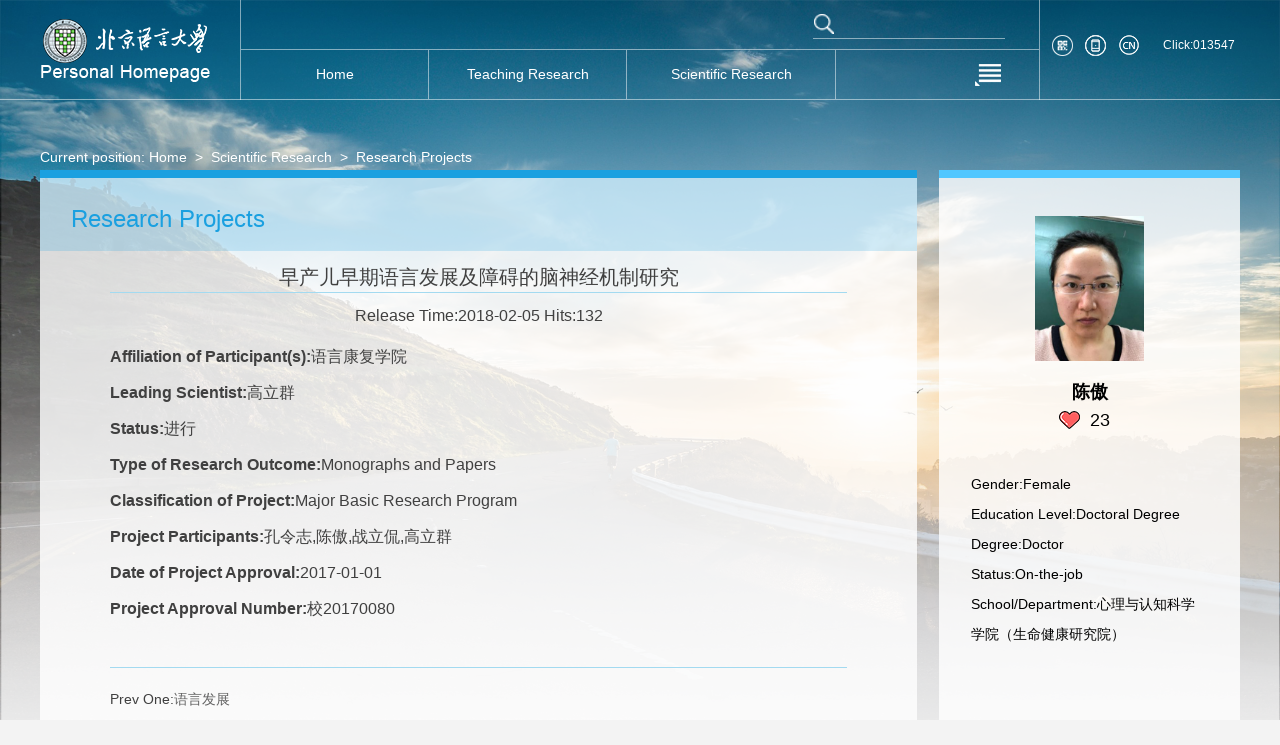

--- FILE ---
content_type: text/html;charset=UTF-8
request_url: https://faculty.blcu.edu.cn/ca/en/kyxm/190414/content/28384.htm
body_size: 7091
content:
<!DOCTYPE html>
<html>
    <head><meta charset="UTF-8"><meta name="renderer" content="webkit"><meta http-equiv="X-UA-COMPATIBLE" content="IE=edge,chrome=1"/>
        <meta charset="UTF-8">
        <title>北京语言大学主页平台管理系统 陈傲--Home-- 早产儿早期语言发展及障碍的脑神经机制研究</title><META Name="keywords" Content="陈傲," />
<META Name="description" Content="陈傲,ca,北京语言大学主页平台管理系统, 早产儿早期语言发展及障碍的脑神经机制研究陈傲," />
<META Name="format-detection" Content="telephone=no" />

        <link rel="stylesheet" type="text/css" href="/jsywmb04/css/default.css" />
        <link rel="stylesheet" type="text/css" href="/jsywmb04/css/style.css" />
        <script language="javascript" src="/system/resource/js/jquery/jquery-latest.min.js"></script>
        <script src="/jsywmb04/js/jquery.nicescroll.js" type="text/javascript"></script>
        <script src="/jsywmb04/js/index.js" type="text/javascript"></script>
        <!-- HTML5 shim and Respond.js IE8 support of HTML5 elements and media queries -->
        <!--[if lt IE 9]>
          <script src="/jsywmb04/common/js/html5shiv.min.js"></script>
          <script src="/jsywmb04/common/js/respond.min.js"></script>
        <![endif]-->
       
    <!--Announced by Visual SiteBuilder 9-->
<link rel="stylesheet" type="text/css" href="/jsywmb04/_sitegray/_sitegray_d.css" />
<script language="javascript" src="/jsywmb04/_sitegray/_sitegray.js"></script>
<!-- CustomerNO:77656262657232307e78475350565742000500004455 -->
<link rel="stylesheet" type="text/css" href="/jsywmb04/common/content.vsb.css" />
<script type="text/javascript" src="/system/resource/js/vsbscreen.min.js" id="_vsbscreen" ></script>
<script type="text/javascript" src="/system/resource/js/counter.js"></script>
<script type="text/javascript">_jsq_(1001,'/common/content.jsp',-1,2139154220)</script>
</head>
    <body class="body2" > 







  <style type="text/css">
            body{
background-image:url(/jsywmb04/images/body_back.png);    background-size: cover;
background-repeat: no-repeat;  
background-color: #c2c2c2;

}
</style><!--header-->
<div class="headerWarp clearfix">
<div class="header">







 <div class="logo">
<a target="_blank" href="http://faculty.blcu.edu.cn"><img src="/_resource/fileshow/FJjAJv2i2URn"/></a>
</div>
<div class="navWarp">
<div class="login_search clearfix">







 <script language="javascript" src="/system/resource/tsites/tsitesclick.js"></script><script> var _tsites_com_view_mode_type_=8;</script>

 <script language="javascript" src="/system/resource/tsites/com/search/tsitesearch.js"></script><script language="javascript" src="/system/resource/js/base64.js"></script><script> var current_language = "en";</script>     


 

<div class="search">                 <div class="search1">
<form action="/ca/en/search/190414/search/result.htm" method="post" id="searchform207315" style="display:inline" onsubmit="return (new TsiteSearch()).checkSearch('searchform207315','keyWord_temp');">
<input type="hidden" name="tsites_search_content" id="tsites_search_content" value='' /><input type="hidden" name="_tsites_search_current_language_" id="_tsites_search_current_language_" value='en' />

  <input name="" style="height: 20px;padding: 4.5px 1px;width: 20px;float: left;" type="image" onclick="javascript:docucument.getElementById('searchform207315').submit();}"  src="/jsywmb04/images/search.png">  
  
 <input type="text" name="keyWord_temp" style="width: 150px;float: left;" id="keyWord_temp" maxlength="50" class="search_input"  data="请输入关键字" value="" >
  
</form>
</div>
                        </div>

</div>




<style>
.s_0Er_s3b {  display: none;
}</style><em  class="s_0Er_s3b"><a href="/xlv/zh_CN/O2J/a4k/list/index.htm">Za8</a><a href="/LGn/zh_CN/qJi/Asx/list/index.htm">h77</a><a href="/bBk/zh_CN/AZQ/Fbg/list/index.htm">6mV</a><a href="/oiH/zh_CN/Q3Z/qKG/list/index.htm">2pm</a><a href="/4JU/zh_CN/Y8Z/BuF/list/index.htm">kRh</a><a href="/Tey/zh_CN/pHD/dPU/list/index.htm">Iwo</a><a href="/YAL/zh_CN/oc2/MOt/list/index.htm">XtI</a><a href="/Ot6/zh_CN/vtE/ZRY/list/index.htm">Iyy</a><a href="/h67/zh_CN/InR/LKw/list/index.htm">TYc</a><a href="/MIq/zh_CN/V7f/OjR/list/index.htm">tiK</a><a href="/U1M/zh_CN/2DE/c7X/list/index.htm">9Ww</a><a href="/csH/zh_CN/5yL/Pe2/list/index.htm">7ae</a><a href="/y3R/zh_CN/ZtV/AOy/list/index.htm">1w1</a><a href="/CDa/zh_CN/vOA/GYv/list/index.htm">gTN</a><a href="/xsN/zh_CN/YIl/TYf/list/index.htm">SyW</a><a href="/IgC/zh_CN/K9u/zP7/list/index.htm">sa9</a><a href="/W6V/zh_CN/Vu3/RBc/list/index.htm">8t7</a><a href="/UKY/zh_CN/05I/2lY/list/index.htm">iko</a><a href="/HEd/zh_CN/LdC/ebi/list/index.htm">LFK</a><a href="/Eaz/zh_CN/aAK/1mR/list/index.htm">luZ</a></em>  <div class="navBar" >
    <ul class="navbox clearfix" id="MenuBar1">
        <li class="nav1 nav_li2" ><h3><a href="/ca/en/index/190407/list/index.htm" style="    position: inherit;"><em>Home</em></a></h3>
        </li>
    <li class="nav1 nav_li3" ><h3><a href="/ca/en/zhym/190408/list/index.htm" style="    position: inherit;"><em>Teaching Research</em></a></h3>
        <div class='dropdwon' style="width: 100%;">
                <a href="/ca/en/skxx/190409/list/index.htm" style="    position: inherit;word-break: break-word;word-wrap: break-word;"><p style="word-break: break-word;word-wrap: break-word;">Teaching Information</p></a>
                <a href="/ca/en/jxzy/190410/list/index.htm" style="    position: inherit;word-break: break-word;word-wrap: break-word;"><p style="word-break: break-word;word-wrap: break-word;">Teaching Resources</p></a>
                <a href="/ca/en/jxcg/190411/list/index.htm" style="    position: inherit;word-break: break-word;word-wrap: break-word;"><p style="word-break: break-word;word-wrap: break-word;">Teaching Achievement</p></a>
        </div>
        </li>
    <li class="nav1 nav_li4" ><h3><a href="/ca/en/zhym/190412/list/index.htm" style="    position: inherit;"><em>Scientific Research</em></a></h3>
        <div class='dropdwon' style="width: 100%;">
                <a href="/ca/en/yjgk/190413/list/index.htm" style="    position: inherit;word-break: break-word;word-wrap: break-word;"><p style="word-break: break-word;word-wrap: break-word;">Research Field</p></a>
                <a href="/ca/en/kyxm/190414/list/index.htm" style="    position: inherit;word-break: break-word;word-wrap: break-word;"><p style="word-break: break-word;word-wrap: break-word;">Research Projects</p></a>
                <a href="/ca/en/zzcg/190415/list/index.htm" style="    position: inherit;word-break: break-word;word-wrap: break-word;"><p style="word-break: break-word;word-wrap: break-word;">Published Books</p></a>
                <a href="/ca/en/zlcg/190416/list/index.htm" style="    position: inherit;word-break: break-word;word-wrap: break-word;"><p style="word-break: break-word;word-wrap: break-word;">Patents</p></a>
                <a href="/ca/en/hjxx/190417/list/index.htm" style="    position: inherit;word-break: break-word;word-wrap: break-word;"><p style="word-break: break-word;word-wrap: break-word;">Awards and Honours</p></a>
                <a href="/ca/en/lwcg/190418/list/index.htm" style="    position: inherit;word-break: break-word;word-wrap: break-word;"><p style="word-break: break-word;word-wrap: break-word;">Paper Publications</p></a>
        </div>
        </li>
    <li class="nav1 nav_li5" ><h3><a href="/ca/en/zsxx/190419/list/index.htm" style="    position: inherit;"><em>Enrollment Information</em></a></h3>
        </li>
    <li class="nav1 nav_li6" ><h3><a href="/ca/en/xsxx/190420/list/index.htm" style="    position: inherit;"><em>Student Information</em></a></h3>
        </li>
    <li class="nav1 nav_li7" ><h3><a href="/ca/en/zhym/190421/list/index.htm" style="    position: inherit;"><em>Other Resources</em></a></h3>
        <div class='dropdwon' style="width: 100%;">
                <a href="/ca/en/zdylm/190422/list/index.htm" style="    position: inherit;word-break: break-word;word-wrap: break-word;"><p style="word-break: break-word;word-wrap: break-word;">WeChat</p></a>
                <a href="/ca/en/article/190423/list/index.htm" style="    position: inherit;word-break: break-word;word-wrap: break-word;"><p style="word-break: break-word;word-wrap: break-word;">Blog</p></a>
                <a href="/ca/en/img/190424/list/index.htm" style="    position: inherit;word-break: break-word;word-wrap: break-word;"><p style="word-break: break-word;word-wrap: break-word;">My Works</p></a>
        </div>
        </li>
    </ul>
     <ul class="navbox2" >
            <li class="nav_menu"><a class="menu_icon" href="javascript:;"  style="    word-break: break-word;word-wrap: break-word;"><span></span></a>
                <ul class="nav2_ul" id="MenuBar2" style="background-color: #4888a6;"  style="    word-break: break-word;word-wrap: break-word;"></ul>
            </li>
        </ul>
</div>  
  

<script type="text/javascript"> 

$(function(){

    var totalwidth = 695;
    var allliwidth = 0;
    var othernavary = new Array();
    var MenuBar2 = jQuery("#MenuBar2")[0];
    var MenuBar1 = jQuery("#MenuBar1");
    var navliobjlist =  jQuery("#MenuBar1 > li");
    
    for(var i=0;i<navliobjlist.length;i++)
    {
        var liobj = navliobjlist.get(i);
        if(liobj)
        {
            var jliobj = jQuery(liobj);
            var liwidth = jliobj.width();
            allliwidth+=liwidth;
            if(allliwidth>=totalwidth)
            {
                var templiobj = jliobj;      
                othernavary.push(templiobj);
                MenuBar1[0].removeChild(jliobj[0]);
            }
        }
    }
//能够显示全部的导航
    if(allliwidth<totalwidth)
    {
        //jQuery("#MenuBar2").css("display","none");
    }else
    {
    var newinput = "";
    for(var i=0;i<othernavary.length;i++)
    {
    
        var tempotherli = jQuery(othernavary[i]);   
        tempotherli.removeClass().addClass("nav2");
        
        var subli = jQuery("<li class='nav2'></li>")
        var subh3 = jQuery("<h3></h3>");
        var suba = jQuery("<a></a>").attr({"href": tempotherli.find("h3 > a").attr("href")}).append(tempotherli.find("h3 > a> em").html());
        //var columnname = subli.find("h3 > a> em").html(); 
        subh3.append(suba);
        subli.append(subh3);
        
        var aobjary = tempotherli.find("div > a");
        if(aobjary)
        {
                    console.log("aobjary size:"+aobjary.length);
        }else
        {
            console.log("aobjary is undefined");
        }
        if(aobjary && aobjary.length>0)
        {
            var ulobj = jQuery("<ul></ul>");
            aobjary.each(function(){          
               ulobj.append(jQuery("<li></li>").append(jQuery(this)));  
            });
            subli.append(ulobj);
        }
        jQuery("#MenuBar2").append(subli);
    }}
jQuery("#MenuBar1").css("visibility","visible");
var diva = jQuery("#MenuBar1").find("div > a");
    for(var i=0;i<diva.length;i++)
    {
        var fuwidth = jQuery(diva[i]).parent().parent().width();
        jQuery(diva[i]).css({"width":fuwidth-20});
    }
    //nav
    $('.navbox li').on({
        'mouseover':function(){
            $(this).find('.dropdwon').stop().slideDown(200);
            $(this).addClass('active');
        },
        'mouseout':function(){
            $(this).find('.dropdwon').stop().slideUp(200);
            $(this).removeClass('active');
        }
    })
    $('.navbox2').hover(function(){
        $(this).find('.nav2_ul').stop().slideDown();
        $(this).find('.menu_icon').addClass('active');      
    },function(){
        $(this).find('.nav2_ul').stop().slideUp();
        $(this).find('.menu_icon').removeClass('active');
    });
    $('.nav2').hover(function(){
        if($(this).find('ul').children('li').length<=0){
            $(this).removeClass('on');
            $(this).removeClass('current');
            $(this).addClass('current');
        }else{
            $(this).find('ul').stop().slideDown(200);
            $(this).removeClass('on');
            $(this).removeClass('current');
            $(this).addClass('on');
        }
    },function(){
        $(this).find('ul').stop().slideUp(200);
        $(this).removeClass('on');
        $(this).removeClass('current');
    });
    for(var i=0;i<$('.nav1').length;i++){
        var aHeight=$('.nav1').eq(i).find('em').height();
        $('.nav1').eq(i).find('em').css({'margin-top':-aHeight/2})
    }
    $('.header_right dd li').hover(function(){
        $(this).find('div').fadeToggle(200);
    });
    $('.search_1').mouseover(function(){
        $(this).stop().animate({'right':'-100%'});
        $('.search_2').stop().animate({'left':'0'});
        focusInput();
    });
    function focusInput(){
        setTimeout(function(){
            $('.search_input').focus();
        },1000);
    }
    $('.search_input').blur(function(){
        $('.search_1').stop().animate({'right':'0'});
        $('.search_2').stop().animate({'left':'100%'});
    })
    $(window).resize(function(){
        windowResize();
    });
    windowResize()
    function windowResize(){
        var bodyWidth=$('body').width();
        if(bodyWidth<=1200){
            $('.bg').css('width','1300px');
            $('.headerWarp').css('width','1300px');
            $('.mainWarp').css('width','1300px');
        }else{
            $('.bg').css('width',bodyWidth);
            $('.headerWarp').css('width',bodyWidth);
            $('.mainWarp').css('width',bodyWidth);
        }
    }
    //widthFunction();
    function widthFunction(){
        var body_height=$('body').height();
        $('.bg').css('height',body_height+'px');
        var span_width=$('.like_num span').width();
        var em_width=$('.like_num em').width();
        var div_width=span_width+em_width+14;
        $('.like_num div').css({'width':div_width,'margin-left':-div_width/2});
    }
 $('.personal_menu li').each(function(index) {
    $(this).click(function() {
        // 移除所有 li 的 'on' 类，并为当前点击的 li 添加 'on' 类
        $('.personal_menu li').each(function() {
            $(this).removeClass('on');
        });
        $(this).addClass('on');
        
        // 隐藏所有内容区域，然后显示对应的内容区域
        $('.personal_cont div.per_menu').each(function(i) {
            if (i === index) {
                $(this).fadeIn(200);
            } else {
                $(this).fadeOut(200);
            }
        });
        
        // 显示滚动条
        $('.personal_cont span.scroll').fadeIn();
    });
});

    $('.main_list_img li,.totur_cont li').hover(function(){
        $(this).find('.bg_img').fadeIn(200);
        $(this).find('.bg_img').children('span').stop().animate({'margin-top':'60px'},300);
    },function(){
        $(this).find('.bg_img').fadeOut(300);
        $(this).find('.bg_img').children('span').stop().animate({'margin-top':'-60px'},300);
    });

})


</script> 

<style>

.nav2 a{    word-break: break-word;
    word-wrap: break-word;}
</style>

</div>
<div class="header_right" style=" margin-top: 35px;">
<dl>







 <script> var _tsites_com_view_mode_type_=8;</script>

<dd>
<ul>






 <!-- 下面这个div是二维码容器,ID不能变-->
<li class="er_code">
<div id="outputu6"><span></span></div>
</li>
<!-- 下面是生成二维码调用的JS，不要动-->

<script src="/system/resource/qrcode/js/jquery.qrcode.js"></script>
<script src="/system/resource/qrcode/js/qrcode.js"></script>
<script>
var codeInfo = "" ==""? window.location.href:"";
jQuery(function(){
    jQuery('#outputu6').qrcode({
        text:codeInfo,
        render: !!document.createElement('canvas').getContext?"canvas":"table",//设置渲染方式  
        width: 100,     //设置宽度  
        height: 100,     //设置高度  
        correctLevel: 2,//纠错等级  
        background: "#ffffff",//背景颜色  
        foreground: "#000000",//前景颜色  
        logo:""//图像logo
    });
})
</script><ul>
		<li><a href="javascript:void(0);" onclick="_vsb_multiscreen.setDevice('mobile')" class="phone"></a></li>
</ul>







 <script> var _tsites_com_view_mode_type_=8;</script>    <li class="EN">
                                    <div>
                                        <span></span>
    
    <a href="http://faculty.blcu.edu.cn/ca/zh_CN/index.htm"><img src="/jsywmb04/images/china.png" /><em>中文</em></a>
 </div>
                                </li>






 <script type='text/javascript'>jQuery(document).ready(function(){(new TsitesClickUtil()).getHomepageClickByType(document.getElementById('u9_click'),0,6,'teacher','3559','48348');})</script><li class="visit" style="    line-height: 21px;font-size: 12px;font-family: arial;color: #fff;width: 75px;cursor: default;">
                                   Click:<span><span id="u9_click"></span>
 </li></ul></dd></dl></div></div></div>
        <!--main-->
        <div class="mainWarp">
            <div class="main clearfix">
                





 <div class="address">
                    <p>Current position: 
                        <a href="/ca/en/index.htm">Home</a>
              &nbsp;>&nbsp;
                <a href="/ca/en/zhym/190412/list/index.htm">Scientific Research</a>
              &nbsp;>&nbsp;
                <a href="/ca/en/kyxm/190414/list/index.htm">Research Projects</a>
</p>
</div>
<div class="main_L">





 <div class="title">
                        <h2>Research Projects</h2>
                    </div>
        <script language="javascript" src="/system/resource/tsites/tsitesdownloadclick.js"></script><script type='text/javascript' defer=true>(new TsitesDownloadClickUtil()).getDownloadClicks('u12','kyxmfj',' ')</script><script> var _tsites_com_view_mode_type_=8;</script><script type='text/javascript'>window.addEventListener('load',function(){
(new TsitesClickUtil()).updateAndGetClick('kyxm_u12_c09399602636db9c916f2a1360ab4070','0','3559','kyxm','en','c09399602636db9c916f2a1360ab4070','1621ab751dbeae45aa55e19381ef9a6f')});</script> <script language="javascript" src="/system/resource/tsites/imagescale.js"></script><script type="text/javascript">  jQuery(document).ready(function(){  var u12_u12pic = new ImageScale("u12",240,160,true,true); }); </script><div   class="main_L_content main_structed"  >
 <h2 style="word-break: break-word;word-wrap: break-word;">早产儿早期语言发展及障碍的脑神经机制研究</h2>
                   <span style="text-align: center;display: block;padding:5px 0;">Release Time:2018-02-05&nbsp;Hits:<span id="kyxm_u12_c09399602636db9c916f2a1360ab4070"></span></span>




        
                    <p><em>Affiliation of Participant(s):</em>语言康复学院</p>
                    <p><em>Leading Scientist:</em>高立群</p>
                    <p><em>Status:</em>进行</p>
                    <p><em>Type of Research Outcome:</em>Monographs and Papers</p>
                    <p><em>Classification of Project:</em>Major Basic Research Program</p>
                    <p><em>Project Participants:</em>孔令志,陈傲,战立侃,高立群</p>
                    <p><em>Date of Project Approval:</em>2017-01-01</p>
                    <p><em>Project Approval Number:</em>校20170080</p>
    




 </div>  







<div style="clear:both;    padding-bottom: 20px;"></div>

<div class="page_pn">
<div>
<p style="font-size: 14px;">Prev One:<a href="/ca/en/kyxm/190414/content/28402.htm#kyxm"  style="    word-break: break-word;    font-size: 14px;">语言发展</a></p>
</div></div>


                    
                    
               </div>
                <div class="main_R">
<div class="head_portrait head_portrait2">





 <script type="text/javascript">  jQuery(document).ready(function(){  var u13_u13 = new ImageScale("u13",140,140,true,true);u13_u13.addimg("","","","3559"); }); </script><div class="photo"><a href="#"><img src="/_resource/fileshow/c1c92d41-2ccb-4d8b-bb83-ba6ddaa3faa5.jpg?randomid=1765260102806"   /></a></div>
 <script> var _tsites_com_view_mode_type_=8;</script><script language="javascript" src="/system/resource/tsites/tsitesencrypt.js"></script><p>陈傲</p>
 <script language="javascript" src="/system/resource/tsites/TsitesPraiseUtil.js"></script><script> var _tsites_com_view_mode_type_=8;</script><script> var _TsitesPraiseUtil_u15= new TsitesPraiseUtil();_TsitesPraiseUtil_u15.setParam({'nodeid':'_parise_obj_u15','iscanclickidobj':'iscanclick_parise_obj_u15','pdtype':'0','imageid':'_parise_imgobj_u15','apptype':'teacher','basenum':'0','uid':'3559','homepageid':48348,'limttype':'allpage','limithour':24,'contentid':28384});</script><div class="like_num clearfix " style="width: 100%;"><div style="width: 100%;left:40%;"><span  style="cursor:pointer;" id="_parise_imgobj_u15"></span><em id="_parise_obj_u15"></em></div></div>



</div>
 <script> var _tsites_com_view_mode_type_=8;</script> <div class="info">
           
	    
            <span>Gender:Female</span>
            <span>Education Level:Doctoral Degree</span>
            
	    
            
            <span>Degree:Doctor</span>
            <span>Status:On-the-job</span>
            <span>School/Department:心理与认知科学学院（生命健康研究院）</span>
	    
	    
	          
  </div>
<style>
.span{    word-break: break-all;}
</style>




 <div class="supervisor">

</div></div></div></div>
<div class="footerWrap">
<div class="footer footer2">








 <script language="javascript" src="/system/resource/tsites/latestupdatetime.js"></script><script>(new TsitesLatestUpdate()).getHomepageLatestUpdateTime('u18_latestupdatetime_year','u18_latestupdatetime_month','u18_latestupdatetime_day','207359','3559','48348',0,false,2139154220,'en');</script><script>(new TsitesLatestUpdate()).getTeacherHomepageOpenTime('u18_opentime_year','u18_opentime_month','u18_opentime_day','207359','3559','48348',0,false,2139154220,'en');</script><P>The Last Update Time:<span id="u18_latestupdatetime_year"></span>-<span id="u18_latestupdatetime_month"></span>-<span id="u18_latestupdatetime_day"></span></p>






 <p>Copyright Beijing Language and Culture University<BR>Address: 15 Xueyuan Road, Haidian District, Beijing Postal Code:100083 </p></div></div>

    </body>
</html>


--- FILE ---
content_type: text/html;charset=UTF-8
request_url: https://faculty.blcu.edu.cn/system/resource/tsites/praise.jsp
body_size: 37
content:
{"praise":23}

--- FILE ---
content_type: text/html;charset=UTF-8
request_url: https://faculty.blcu.edu.cn/system/resource/tsites/latestupdatetime.jsp
body_size: 108
content:
{"lastedtime":"2025-10-31 18:30:14","year":"2025","month":"10","day":"31"}

--- FILE ---
content_type: text/html;charset=UTF-8
request_url: https://faculty.blcu.edu.cn/system/resource/tsites/latestupdatetime.jsp
body_size: 103
content:
{"opendate":"2017-07-24 11:09:56","year":"2017","month":"7","day":"24"}

--- FILE ---
content_type: text/html;charset=UTF-8
request_url: https://faculty.blcu.edu.cn/system/resource/tsites/click.jsp
body_size: 42
content:
{"click":"013547"}

--- FILE ---
content_type: text/html;charset=UTF-8
request_url: https://faculty.blcu.edu.cn/system/resource/tsites/click.jsp
body_size: 50
content:
{"click":132,"dayclick":1}

--- FILE ---
content_type: text/css
request_url: https://faculty.blcu.edu.cn/jsywmb04/css/default.css
body_size: 480
content:

body, h1, h2, h3, h4, h5, h6, hr, p, blockquote, dl, dt, dd, ul, ol, li, pre, form, fieldset, legend, button, input, textarea, th, td, img{border:medium none;margin: 0;padding: 0;}
body,button, input, select, textarea{font: 12px/1.5 'Microsoft Sans Serif',arial,'Microsoft Yahei',tahoma, Srial, helvetica, sans-serif;}
h1, h2, h3, h4, h5, h6{font-size: 100%;font-weight: normal;}
em{font-style:normal;}
ul, ol{list-style: none;}
a{text-decoration: none;color:#fff;
		-moz-transition: all 0.3s ease-in;
		-webkit-transition: all 0.3s ease-in;
		-o-transition: all 0.3s ease-in;
		transition: all 0.3s ease-in;
}
a:hover{
		color:#1AA0E0;
		-moz-transition: all 0.3s ease-in;
		-webkit-transition: all 0.3s ease-in;
		-o-transition: all 0.3s ease-in;
		transition: all 0.3s ease-in;
}
img{border:0px;  outline-width:0px;  vertical-align:top;    max-width: 100%;}
.clearfix:after{clear:both;content:"\200B";display:block;height:0;}
.clearfix{*zoom:1;}

--- FILE ---
content_type: text/css
request_url: https://faculty.blcu.edu.cn/jsywmb04/css/style.css
body_size: 5034
content:
a{word-break: break-word !important;}
.body2{
	background-color: #F3F3F3;background-image:url(../images/body2.png);background-repeat: no-repeat;background-size: 100%;
}
 .list-paddingleft-2{  padding-left: 20px;}
.list-paddingleft-2 li{    list-style: disc; }
.bg_wrap{position: absolute;top: 0;left: 0;width: 100%;height: 100%;}
.bg{
	width: 100%;height: 100%;position: absolute;top: 0;left: 0;background-color: rgba(0,0,0,0.3);z-index: 10;
	filter:progid:DXImageTransform.Microsoft.gradient(startColorstr=#4c000000,endColorstr=#4c000000); 
}
.bg_wrap img{width: 100%;height: 100%;display: block;}
.bg_wrap2 img{width: 100%;display: block;height: auto;}
a img,a p,a h2,a em,a h3,a span{*cursor: pointer;word-break: break-word;word-warp: break-word !important;}
a,p,span,h2,h3{    word-break: break-word !important;}

.headerWarp{width: 100%;height: 99px;margin: 0 auto;z-index: 30;position: relative;border-bottom: 1px solid rgba(255,255,255,0.5);border-bottom: 1px solid #fff\9;}
.header{width: 1200px;height: 100px;margin: 0 auto;}
.logo{width: 200px;float: left;height: 100%;}
.logo a{display: block;}
.logo img{height: 65px;margin: 17px 0 0 1px;display: block;}
.logo p{font-size: 18px;color: #fff;text-indent: 1px;line-height: 18px;margin-top: 8px;font-family: arial;}
.navWarp{float:left;height:100%;width: 798px;border-right: 1px solid rgba(255,255,255,0.5);border-right: 1px solid #fff\9;border-left: 1px solid rgba(255,255,255,0.5);border-left: 1px solid #fff\9;}
.login_search{height: 49px;border-bottom: 1px solid rgba(255,255,255,0.5);border-bottom: 1px solid #fff\9;}
.login{float: left;margin: 17px 0 0 11px;width: 20px;height: 20px;background: url(../images/login.png) center no-repeat;}
.login a{width: 100%;display: block;height: 100%;}
.search{width: 206px;float: right;margin: 9px 20px 0 0;height: 30px;position: relative;overflow: hidden;}
.search div{height: 100%;position: absolute;top: 0;cursor: pointer;font-family: arial;}
.
.search .search{width: 100%;left: 100%;}
.search .search1 input{outline:none;color:#fff;font-size:12px;line-height:29px;padding:0 10px 0 10px;width: 176px;overflow:hidden;height: 29px;*height:27px;border-bottom: 1px solid rgba(255,255,255,0.5);border-bottom: 1px solid #fff\9;background: none;}
.search .search1 span{position: absolute;top: 0;left: 0;display: block;width: 17px;height: 100%;background: url(../images/search.png) no-repeat center;}

.navBar{width: 100%;height: 49px;position: relative;}
.navbox{width: 100%;height: 49px;position: relative;word-break: break-all;}
.nav1{cursor:pointer;position:relative;float: left;height: 49px;line-height: 49px;text-align: center;border-right: 1px solid rgba(255,255,255,0.5);border-right: 1px solid #fff\9;font-size: 14px;}
.nav_li1{min-width: 99px;}
.nav_li2{min-width: 187px;}
.nav_li3{min-width: 197px;}
.nav_li4{min-width: 208px;}
.nav1 h3{height:100%;padding: 0 10px;cursor: pointer;}
.navbox li.active h3{
	background: rgba(0,0,0,0.2);cursor: pointer;
	*background: url(../images/a_back2.png);background: url(../images/a_back2.png)\0;
}
.nav1 h3 a{display: block;width:100%;height:100%;color: #fff;position: relative;cursor: pointer;}

.nav1 .dropdwon{width: 100%;background-color: rgb(0 0 0 / 73%);display: none;
	*background: url(../images/a_back2.png);background: url(../images/a_back2.png)\0;
}
.nav1 .dropdwon a{display:block;height:auto;line-height:18px;padding: 11px 10px 12px;border-top: 1px solid rgba(255,255,255,0.5);border-top: 1px solid #fff\9;}
.nav1 .dropdwon a:hover{color: #62BEEB;}

.navbox2{z-index:200;position: absolute;right: 0;top:0;width: 103px;height:49px;font-size: 14px;text-align: center;}
.nav_menu{width: 100%;height: 49px;position: relative;}
.nav2_ul{display: none;width:100%;height:auto;position: relative;background-color: #4888a6;}
.menu_icon{display: block;width: 100%;height: 100%;}
.menu_icon span{ display: block; width: 100%; height: 100%; background: url(../images/menuMore_icon.png) center no-repeat; cursor: pointer; }
.menu_icon:hover{
	background-color: rgba(0,0,0,0.2);
	*background: url(../images/a_back2.png);background: url(../images/a_back2.png)\0;
}
.menu_icon.active{
	background-color: rgba(0,0,0,0.2);
	*background: url(../images/a_back2.png);background: url(../images/a_back2.png)\0;
}
.nav2{width: 100%;position: relative;*float:left;}
.nav2 h3{width: 100%;height: 100%;
	background-color: rgba(0,0,0,0.2);
	*background: url(../images/a_back2.png);background: url(../images/a_back2.png)\0;
}
.nav2 h3 a{display:block;height:auto;line-height:18px;padding: 11px 10px 12px;word-break:normal;*word-break:normal !important;word-break:break-word;border-top: 1px solid rgba(255,255,255,0.5);border-top: 1px solid #fff\9;}
.nav2 ul{position: absolute;top:0;left:100%;width:160px;display: none;
	background-color: rgba(0,0,0,0.2);
	*background: url(../images/a_back2.png);background: url(../images/a_back2.png)\0;
}
.nav2 ul li{width:100%;height:auto;float: left;background-color: #4888a6;}
.nav2 ul li a{display:block;word-break:break-word;height:auto;line-height:18px;padding: 11px 10px 12px;border-top: 1px solid rgba(255,255,255,0.5);border-top: 1px solid #fff\9;}
.nav2 ul li a:hover{text-decoration: underline;}
.nav2.on{background: url(../images/trig_right2.png) no-repeat 92% center;}
.nav2.on a{color: #62BEEB;}
.nav2.on li a{color: #fff;}
.fNav2.current{background: none;}
.fNav2.current a{color: #62BEEB;}
.nav2.current li a{color: #fff;}

.header_right{float: left;width: 200px;}
.header_right dt img{display: block;margin: 26px 0 26px 17px;width: 183px;height: 12px;}
.header_right dd ul{padding-left: 6px;}
.header_right dd li{float: left;margin:0 6px;height: 35px;cursor: pointer;}
.header_right dd li.visit{margin: 0 2px 0 1px;float: right;}
.header_right dd li a{line-height: 21px;font-size: 12px;font-family: arial;}
.header_right dd li a:hover{color: #fff;}
.header_right dd li.er_code,.header_right dd li a.phone,.header_right dd li.EN{position:relative;display: block;width: 21px;height: 35px;}
.header_right dd li.er_code{background: url(../images/erCode_icon.png) no-repeat top;}
.header_right dd li a.phone{background: url(../images/mobile_icon.png) no-repeat top;}
.header_right dd li.EN{background: url(../images/lang_icon.png) no-repeat top;}
.header_right dd li div span{top:-6px;position: absolute;width: 10px;height: 6px;background: url(../images/triggle_top.png) no-repeat center;}
.header_right dd li div{display: none;}
.er_code div{width: 100px;height: 100px;padding: 5px;background: #fff;position: absolute;top: 36px;left: -17px;}
.er_code div img{display: block;width: 100%;height: 100%;}
.er_code div span{left:21px;}
.EN div{left:-40px;width: 76px;height: auto;position: absolute;background: #fff;top:36px;padding: 17px 14px 7px 14px;}
.EN div a{display: block;height: 16px;line-height: 16px;font-size: 12px;color: #404040;margin-bottom: 10px;}
.EN div a img{float: left;width: 24px;height: 16px;margin-right: 10px;}
.EN div a em{float: left;line-height: 16px;font-size: 12px;color: #404040;font-family: arial;}
.EN div a:hover em{color: #62BEEB;}
.EN div span{left: 45px;}

.mainWarp{width: 100%;height: auto;position: relative;z-index: 20;}
.main{width: 1200px;height: auto;overflow: hidden;margin: 0 auto;}
.head_portrait{width: 100%;height: auto;overflow: hidden;}
.head_portrait div.photo{display:table;cursor:pointer;margin:40px auto 21px;width:136px;height:136px;overflow:hidden;border-radius:100%;-webkit-border-radius:100%;-ms-border-radius:100%;-o-border-radius:100%;border: 4px solid rgba(255,255,255,0.2);border: 4px solid #fff\9;}
.head_portrait div.photo a{display: table-cell;vertical-align: middle;text-align: center;}
.head_portrait div.photo a img{max-width: 145px;max-height: 145px;display: block;margin: 0 auto;border-radius:100%;-webkit-border-radius:100%;-ms-border-radius:100%;-o-border-radius:100%;}
.head_portrait p{font-family: verdana;color: #fff;font-weight: bold;text-align: center;font-size: 18px;}
.head_portrait div.like_num{height: 18px;text-align: center;position: relative;margin-top: 5px;}
.head_portrait div.like_num div{position: absolute;left: 50%;top: 0;}
.head_portrait div.like_num span{cursor:pointer;float:left;width: 21px;height: 18px;background: url(../images/like_icon.png) no-repeat center;margin-right: 10px;}
.head_portrait div.like_num em{float:left;line-height: 18px;font-family: arial;color: #fff;font-size: 18px;}
.personal_list{width: 100%;background: rgba(255,255,255,0.8);color: #000;font-family: arial;
	filter:progid:DXImageTransform.Microsoft.gradient(startColorstr=#c8ffffff,endColorstr=#c8ffffff); 
}
.personal_list a{color: #000;}
.personal_menu{width: 157px;height:100%;float: left;padding-top: 17px;padding-bottom: 67px;}
.per_menu{position: relative;margin-bottom: 30px;}
.tab_top{height: 30px;text-align: center;position: relative;padding-left: 364px;margin-top: 20px;}
.tab_top a{display: block;float:left;height:100%;margin-right:1px;background: rgba(255,255,255,0.2);width:236px;font-size: 12px;color: #fff;line-height: 30px;
	filter:progid:DXImageTransform.Microsoft.gradient(startColorstr=#33ffffff,endColorstr=#33ffffff);
}
.tab_top a:hover{color: #206b8e;background: rgba(133,202,234,0.8);
	filter:progid:DXImageTransform.Microsoft.gradient(startColorstr=#c885caea,endColorstr=#c885caea);
}
.tab_top span{display: block;position: absolute;top: 3px;height: 24px;width: 1px;background: #fff;left: 600px;}
.cont_warp2{display: none;}
.personal_menu ul{width: 100%;height: 100%;overflow: hidden;}
.personal_menu ul li{margin-top: 14px;}
.personal_menu ul li a{display:block;line-height: 18px;text-align: left;margin-top: 14px;font-size: 16px;padding: 8px 0 10px 40px;border-right: 2px solid transparent;background: none;}
.personal_menu ul li a:hover{color: #1aa0e0;}
.personal_menu ul li.on a{
	background: rgba(26,160,224,0.2);border-right: 2px solid #1aa0e0;-moz-transition: all 0.3s ease-in;-webkit-transition: all 0.3s ease-in;-o-transition: all 0.3s ease-in;transition: all 0.3s ease-in;
	filter:progid:DXImageTransform.Microsoft.gradient(startColorstr=#331aa0f4,endColorstr=#331aa0f4); 
	*background: url(../images/blue.png);
}
.personal_menu ul li.on a{color: #1aa0e0;font-weight: bold;}
.personal_cont{float: left;width: 1042px;border-left: 1px solid #7ed4f7;height:560px;position: relative;}
.personal_cont div.per_menu{width: 985px;padding: 20px 15px 10px 42px;display: none;height: 530px;*padding-top: 45px;}
.personal_cont div.cont_warp{width:785px;position:relative;height: 455px;overflow-x:hidden;padding-right: 200px;}
.personal_cont span.scroll{position: absolute;display: block;width: 4px;height: 6px;right: 16px;z-index: 100;}
.personal_cont span.up_scroll{background: url(../images/up_scroll.png) no-repeat center;top:60px;}
.personal_cont span.down_scroll{background: url(../images/down_scroll.png) no-repeat center;bottom:10px;}
.personal_cont div.cont_warp div{width:785px;}
.personal_cont div h3{font-size: 20px;line-height: 20px;text-indent: 20px;background: url(../images/triggle.png) no-repeat left center;margin-bottom: 20px;margin-top: 25px;}
.personal_information p{font-size: 16px;line-height: 36px;}
.personal_profile p{font-size: 16px;line-height: 36px;text-indent: 20px;font-family: arial;}
.education_experience ul{padding-top: 8px;}
.education_experience li{padding-left:12px;margin-bottom:20px;line-height:20px;background: url(../images/li_back.png) no-repeat left 7px;font-size: 16px;}
.education_experience li span{color: #3c3c3c;font-size: 16px;}
.education_experience li p{margin-left: -12px;margin-top: 6px;font-size: 16px;}
.education_experience li p em{color: #000;display:inline-block;margin: 0 12px;}
.work_experience li p{margin-left: 0;color: #000;-moz-transition: all 0.3s ease-in;-webkit-transition: all 0.3s ease-in;-o-transition: all 0.3s ease-in;transition: all 0.3s ease-in;}
.work_experience li a{display: block;width: 100%;}
.work_experience li a:hover p{moz-transition: all 0.3s ease-in;-webkit-transition: all 0.3s ease-in;-o-transition: all 0.3s ease-in;transition: all 0.3s ease-in;}
.personal_cont div.cont_warp div.group_cont{position: relative;display: block;*margin-bottom: 20px;}
.group_cont h2{font-size: 16px;color: #1AA0E0;}
.group_cont h4{font-size: 14px;color: #000000;line-height: 24px;}
.group_cont ul{width: 970px;height: auto;margin:20px 0 0;overflow: hidden;}
.group_cont li{width: 130px;height: auto;overflow: hidden;margin-right: 30px;float: left;margin-bottom: 20px;}
.group_cont li a{width: 100%;display: block;height: 100%;position: relative;}
.group_cont li img{display: block;max-height: 156px;max-width: 130px;margin:0 auto;}
.group_cont li p{font-size: 16px;color: #000000;text-align: center;margin-top: 15px;-moz-transition: all 0.3s ease-in;-webkit-transition: all 0.3s ease-in;-o-transition: all 0.3s ease-in;transition: all 0.3s ease-in;}
.group_cont li a:hover p{color: #22a1e0;-moz-transition: all 0.3s ease-in;-webkit-transition: all 0.3s ease-in;-o-transition: all 0.3s ease-in;transition: all 0.3s ease-in;}
.personal_cont div.cont_warp div.img{width: 100%;height: 156px;display: table;overflow: hidden;}
.img span{display: table-cell;vertical-align: middle;text-align: center;}

.footerWrap{width: 100%;height: auto;overflow: hidden;position: relative;z-index: 30;}
.footer{width: 1200px;padding: 60px 0 40px;text-align: center;font-family: arial;margin: 0 auto;}
.footer p{font-size: 14px;color: #FFFFFF;line-height: 24px;}
.footerWrap2{background: #f3f3f3;}
.footer2 p{color: #404040;}

.address{width: 100%;height: 70px;font-size: 14px;color: #fff;overflow: hidden;}
.address p{margin-top: 44px;line-height: 26px;height: 26px;}
.address a.on{color: #71d1ff;}
.address a:hover{color: #71d1ff;}
.main_L,.main_R{border-top: 8px solid #1aa0e0;background: rgba(255,255,255,0.8);
	filter:progid:DXImageTransform.Microsoft.gradient(startColorstr=#c8ffffff,endColorstr=#c8ffffff); 
}
.main_L{float: left;width: 877px;min-height: 600px;}
.main_R{float: right;width: 301px;border-top-color: #51c7ff;}
.title{background: rgba(26,160,224,0.2);font-size: 24px;color: #1aa0e0;padding-left: 31px;overflow: hidden;padding-bottom: 15px;
	filter:progid:DXImageTransform.Microsoft.gradient(startColorstr=#331aa0f4,endColorstr=#331aa0f4); 
	*background: url(../images/blue.png);
}
.title h2{width: 785px;margin-top: 24px;line-height: 34px;    word-break: break-word;}
.title em{text-decoration: underline;font-size: 30px;}
.title1{font-size: 18px;}
.title1 h2{margin-top: 10px;line-height: 34px;}
.title1 em{font-size: 22px;}
.main_L_cont{padding:10px 30px 0;}
.main_L_cont li{line-height: 24px;border-bottom: 1px dashed #d8d8d8;width: 100%;height: auto;overflow: hidden;padding: 15px 0;}
.main_L_cont li a{display: block;width: 100%;font-size: 14px;color: #404040;font-family: arial;}
.main_L_cont li a span{float: left;width: 90px;text-align: left;color: #646464;}
.main_L_cont li a p{float: left;line-height: 24px;width: 727px;-moz-transition: all 0.3s ease-in;-webkit-transition: all 0.3s ease-in;-o-transition: all 0.3s ease-in;transition: all 0.3s ease-in;}
.main_L_cont li a:hover p{color: #1AA0E0;-moz-transition: all 0.3s ease-in;-webkit-transition: all 0.3s ease-in;-o-transition: all 0.3s ease-in;transition: all 0.3s ease-in;}


.main_L_cont_new{padding:10px 30px 0;}
.main_L_cont_new li{line-height: 24px;border-bottom: 1px dashed #d8d8d8;width: 100%;height: auto;overflow: hidden;padding: 15px 0;}
.main_L_cont_new li a{display: block;width: 100%;font-size: 14px;color: #404040;font-family: arial;}
.main_L_cont_new li a p{float: left;line-height: 24px;width: 727px;-moz-transition: all 0.3s ease-in;-webkit-transition: all 0.3s ease-in;-o-transition: all 0.3s ease-in;transition: all 0.3s ease-in;}
.main_L_cont_new li a:hover p{color: #1AA0E0;-moz-transition: all 0.3s ease-in;-webkit-transition: all 0.3s ease-in;-o-transition: all 0.3s ease-in;transition: all 0.3s ease-in;}


.page{font-size: 12px;padding-top: 38px;padding-bottom: 50px;}
.page span{color: #1aa0e0;margin-right: 10px;display: inline-block;cursor: pointer;height: 22px;line-height: 22px;}
.page a{color: #404040;width: auto;height: 22px;display: inline-block;margin-right: 5px;border-radius: 100%;line-height: 22px;}
.page a.prev{background: url(../images/left.png) no-repeat center;}
.page a.prev:hover{background-image: url(../images/left_w.png);background-position: center;background-repeat: no-repeat;}
.page a.next{background: url(../images/right.png) no-repeat center;}
.page a.next:hover{background-image: url(../images/right_w.png);background-position: center;background-repeat: no-repeat;}
.page a:hover{color: #fff;background: #51c7ff;}
.page a.on{background: #51c7ff;color: #fff;}
.main_R .head_portrait2{margin-top: 38px;}
.main_R .head_portrait2 .photo{border-radius: 0;width: 200px;height: auto;overflow: hidden;margin: 0 auto;border: none;}
.main_R .head_portrait2 .photo img{display: block;margin: 0 auto;max-width: 200px;border-radius: 0;}
.main_R .head_portrait2 p{font-size: 18px;color: #000;font-family: verdana;margin-top: 18px;}
.main_R .head_portrait2 .like_num em{color: #000;font-size: 18px;}
.info{padding:40px 32px 50px;}
.info span{display: block;font-size: 14px;line-height: 30px;color: #000;}
.supervisor{padding:0 32px 56px;}
.supervisor p{font-size: 14px;font-family: "times new roman";}
.supervisor a:hover{text-decoration: underline;}
.supervisor p a{color: #1aa0e0;line-height: 32px;}


.main_L_content{padding: 11px 70px 0;}
.main_L_content a{color: #404039;}
.main_L_content h2{;text-align: center;font-size: 20px;color: #404040;border-bottom: 1px solid #a3daf0;}
.main_L_content span{line-height: 36px;
    margin: 0;
    font-size: 16px;
    color: #404040;}
.main_L_content img{}
.main_L_content p{color: #404040;font-size: 14px;line-height: 24px;margin-bottom: 30px;word-break:keep-all;word-wrap:break-word;}
.Attachment{padding: 0 70px;}
.Attachment h3{color: #1aa0e0;font-size: 16px;border-bottom: 1px solid #e9e9e9;}
.Attachment ul{padding: 10px 0 30px;}
.Attachment li{margin-bottom: 10px;}
.Attachment li a{display:block;line-height:20px;color: #333;font-size: 14px;padding: 0 14px;background: url(../images/bac_a.png) no-repeat left 8px;}
.Attachment li a:hover{color: #1AA0E0;}
.page_pn{padding:20px 70px 70px;}
.page_pn div{border-top: 1px solid #a3daf0;padding-top: 20px;}
.page_pn p{color: #404040;font-size: 12px;line-height: 22px;}
.page_pn p a{color: #626262;word-break:break-word;word-wrap:break-word;-ms-word-wrap: break-word;}
.page_pn p:hover{text-decoration: underline;}
.page_pn a:hover{text-decoration: underline;}

.main_list_img{padding: 40px 0px 0 40px;height: auto;overflow: hidden;}
.main_list_img li{width: 240px;float: left;margin-right: 39px;height: auto;overflow: hidden;margin-bottom: 33px;}
.main_list_img li a{display: block;width: 100%;height:100%;position: relative;}
.main_list_img li img{max-width: 240px;max-height: 160px;display: block;margin: 0 auto;}
.main_list_img li .img{width: 240px;height: 160px;display: table;overflow: hidden;}
.main_list_img li .img span{display: table-cell;vertical-align: middle;text-align: center;}
.main_list_img li div.bg_img{display:none;position: absolute;width: 240px;height: 160px;top: 0px;left: 0;background: rgba(0,0,0,0.5);
	filter:progid:DXImageTransform.Microsoft.gradient(startColorstr=#7f000000,endColorstr=#7f000000); 
}
.main_list_img li div.bg_img span{display: block;width: 72px;height: 37px;margin: -62px auto 0;background: url(../images/camre.png) no-repeat center;}
.main_list_img li p{-moz-transition: all 0.3s ease-in;-webkit-transition: all 0.3s ease-in;-o-transition: all 0.3s ease-in;transition: all 0.3s ease-in;font-size: 16px;color: #404040;line-height: 26px;margin-top: 16px;text-align: center;}
.main_list_img li a:hover p{color: #1AA0E0;-moz-transition: all 0.3s ease-in;-webkit-transition: all 0.3s ease-in;-o-transition: all 0.3s ease-in;transition: all 0.3s ease-in;}


.main_L_content2 p{text-indent: 37px;}

.professional_tutor{padding: 30px;padding-right: 0;}
.professional_tutor div.totur_cont{width: 100%;height: auto;overflow: hidden;}
.professional_tutor div.totur_cont h3{font-size: 18px;color: #1aa0e0;text-indent: 19px;height: 25px;line-height: 25px;background: url(../images/trig_right.png) no-repeat left center;margin-bottom: 26px;}
.professional_tutor div.totur_cont h4{font-size: 14px;color: #404040;text-indent: 13px;margin-bottom: 26px;}
.totur_cont ul{padding-left: 13px;height:auto;overflow: hidden;}
.totur_cont li{float: left;width: 125px;height: auto;overflow: hidden;margin-right: 40px;margin-bottom:30px;}
.totur_cont li a{display: block;width: 100%;height: 100%;position: relative;}
.totur_cont li a div.img{width: 125px;height: 150px;display: table;background: none;overflow: hidden;}
.totur_cont li a div.img span{display: table-cell;vertical-align: middle;text-align: center;}
.totur_cont li img{max-width: 125px;max-height: 150px;display: block;margin: 0 auto;}
.totur_cont li div.bg_img{display:none;position: absolute;top: 0;left: 0;width: 100%;height: 150px;background: rgba(0,0,0,0.5);
	filter:progid:DXImageTransform.Microsoft.gradient(startColorstr=#7f000000,endColorstr=#7f000000); 
}
.totur_cont li div.bg_img span{width: 26px;height: 28px;display: block;margin: -60px auto 0;background: url(../images/span_back2.png) no-repeat center;}
.totur_cont li p{margin-top:20px;font-size: 16px;font-family: "微软雅黑";color: #2a2a2a;text-align: center;-moz-transition: all 0.3s ease-in;-webkit-transition: all 0.3s ease-in;-o-transition: all 0.3s ease-in;transition: all 0.3s ease-in;}
.totur_cont li a:hover p{color:#1AA0E0;-moz-transition: all 0.3s ease-in;-webkit-transition: all 0.3s ease-in;-o-transition: all 0.3s ease-in;transition: all 0.3s ease-in;}

.main_structed p{line-height: 36px;margin: 0;font-size: 16px;color: #404040;}
.main_structed p em{font-weight: bold;}

.main_L2{width: 877px;float: left;}
.main_L2 .mainLR{float: none;margin-bottom: 40px;}
.main_L2 .main_LL{float: none;margin-bottom: 20px;border-top-width: 5px;}
.main_LL h2 em{text-decoration: none;}
.main_L2 .title{position: relative;}
.main_L2 .title a{font-size: 14px;color: #1AA0E0;position: absolute;top:20px;right: 30px;}
.main_L2 .title a:hover{text-decoration: underline;}
.main_L_comprehensive{padding: 15px 30px 50px;}
.main_L_comprehensive li{line-height: 26px;font-size: 14px;padding: 14px 0;border-bottom: 1px dashed #cccccc;}
.main_L_comprehensive li a{display: block;width: 100%;color: #404040;}
.main_L_comprehensive li a em{color: #1aa0e0;display: inline-block;margin-right: 9px;}
.main_L_comprehensive li a:hover{color: #1AA0E0;}
.ul_thesis li{line-height: 24px;border: none;}
.ul_thesis li div{height: 23px;border-bottom: 1px dashed #8acded;line-height: 23px;position: relative;}
.ul_thesis div span{display: inline-block;text-indent: 19px;position: absolute;top: 0;color: #404040;}
.ul_thesis div span.name_per{background: url(../images/name_per.png) no-repeat left center;left: 0;}
.ul_thesis div span.title_per{background: url(../images/title.png) no-repeat left center;left: 115px;}
.ul_thesis div span.title_time{background: url(../images/time.png) no-repeat left center;left: 600px;}
.ul_thesis div span.title_number{background: url(../images/number.png) no-repeat left center;right: 0px;}













.hff table tbody tr td table tbody tr td div{line-height:20px!important;}
.PrevDisabled{display: block !important; float: left !important;}
.hff a{display: block !important; float: left !important;}
.hff table tbody tr td table tbody tr td div input{line-height: 20px !important; height: 20px !important; margin-left: 3px !important;}
.hff table tbody tr td table tbody tr td div input:last-child{line-height: 18px !important; height:18px !important;}

.main_L_cont ul{
    margin-bottom: 20px;
}


/*分页*/


.pages table{width:auto !important; margin-top:20px;}
 tbody{
     border: none;
   
 }
.pages table td,.pages table td div {
    font-family: "微软雅黑" !important;
}

.pages .PrevDisabled,.pages .Next,.pages a.Prev,.pages .NextDisabled {
    border: 1px solid #2a688c !important;
    height: 25px !important;
    line-height: 25px !important;
    color: #2a688c !important;
    padding: 0 10px !important;
    font-family: "微软雅黑" !important;
    vertical-align: middle;
   box-sizing:border-box;-moz-box-sizing:border-box;-webkit-box-sizing:border-box;
}

.pages input[type="button"] {
    padding: 0 10px !important;
    height: 25px !important;
    ; line-height: 25px !important;
    background: #2a688c !important;
    color: #fff !important;
    border: 0 !important;
    vertical-align: top;
    box-sizing:border-box;-moz-box-sizing:border-box;-webkit-box-sizing:border-box;
}

.pages input.defaultInputStyle {
    margin-left: 5px !important;
    margin-right: 5px !important;
    border: 1px solid #333 !important;
    height: 25px !important;
    line-height: 25px !important;
    vertical-align: top;
    box-sizing: border-box;
    -moz-box-sizing: border-box;
    -webkit-box-sizing: border-box;
    padding: 0 5px !important;
   box-sizing:border-box;-moz-box-sizing:border-box;-webkit-box-sizing:border-box;
}

.defaultButtonStyle {
    FILTER: progid:DXImageTransform.Microsoft.Gradient(GradientType=0,StartColorStr=#b2101a, EndColorStr=#b2101a)!important;
    CURSOR: pointer;
    line-height: 14px;
    background: -webkit-gradient(linear, 0 0, 0 100%, from(#b2101a), to(#b2101a))!important;
    background: -moz-linear-gradient( top,#b2101a,#b2101a)!important;
    background: -ms-linear-gradient(top,#b2101a 0%,#b2101a 100%)!important;
   box-sizing:border-box;-moz-box-sizing:border-box;-webkit-box-sizing:border-box;
}

--- FILE ---
content_type: application/javascript
request_url: https://faculty.blcu.edu.cn/jsywmb04/js/index.js
body_size: 874
content:
$(function(){
	//nav
	$('.navbox li').on({
		'mouseover':function(){
			$(this).find('.dropdwon').stop().slideDown(200);
			$(this).addClass('active');
		},
		'mouseout':function(){
			$(this).find('.dropdwon').stop().slideUp(200);
			$(this).removeClass('active');
		}
	})
	$('.navbox2').hover(function(){
		$(this).find('.nav2_ul').stop().slideDown();
		$(this).find('.menu_icon').addClass('active');		
	},function(){
		$(this).find('.nav2_ul').stop().slideUp();
		$(this).find('.menu_icon').removeClass('active');
	});
	$('.nav2').hover(function(){
		if($(this).find('ul').children('li').length<=0){
			$(this).removeClass('on');
			$(this).removeClass('current');
			$(this).addClass('current');
		}else{
			$(this).find('ul').stop().slideDown(200);
			$(this).removeClass('on');
			$(this).removeClass('current');
			$(this).addClass('on');
		}
	},function(){
		$(this).find('ul').stop().slideUp(200);
		$(this).removeClass('on');
		$(this).removeClass('current');
	});
	for(var i=0;i<$('.nav1').length;i++){
		var aHeight=$('.nav1').eq(i).find('em').height();
		$('.nav1').eq(i).find('em').css({'margin-top':-aHeight/2})
	}
	$('.header_right dd li').hover(function(){
		$(this).find('div').fadeToggle(200);
	});
	$('.search_1').mouseover(function(){
		$(this).stop().animate({'right':'-100%'});
		$('.search_2').stop().animate({'left':'0'});
		focusInput();
	});
	function focusInput(){
		setTimeout(function(){
			$('.search_input').focus();
		},1000);
	}
	$('.search_input').blur(function(){
		$('.search_1').stop().animate({'right':'0'});
		$('.search_2').stop().animate({'left':'100%'});
	})
	$(window).resize(function(){
		windowResize();
	});
	windowResize()
	function windowResize(){
		var bodyWidth=$('body').width();
		if(bodyWidth<=1200){
			$('.bg_wrap').css('width','1300px');
			$('.headerWarp').css('width','1300px');
			$('.mainWarp').css('width','1300px');
		}else{
			$('.bg_wrap').css('width',bodyWidth);
			$('.headerWarp').css('width',bodyWidth);
			$('.mainWarp').css('width',bodyWidth);
		}
	}
	widthFunction();
	function widthFunction(){
		var body_height=$('body').height();
		$('.bg_wrap').css('height',body_height+20+'px');
		var span_width=$('.like_num span').width();
		var em_width=$('.like_num em').width();
		var div_width=span_width+em_width+34;
		$('.like_num div').css({'width':div_width,');
	}
	$('.personal_menu li').click(function(){
		var i=$(this).index();
		$(this).addClass('on').siblings().removeClass('on');
		$('.personal_cont div.per_menu').eq(i).fadeIn(200).siblings().fadeOut(200);
		$('.personal_cont span.scroll').fadeIn();
	});
	$('.main_list_img li,.totur_cont li').hover(function(){
		$(this).find('.bg_img').fadeIn(200);
		$(this).find('.bg_img').children('span').stop().animate({'margin-top':'60px'},300);
	},function(){
		$(this).find('.bg_img').fadeOut(300);
		$(this).find('.bg_img').children('span').stop().animate({'margin-top':'-60px'},300);
	});
})